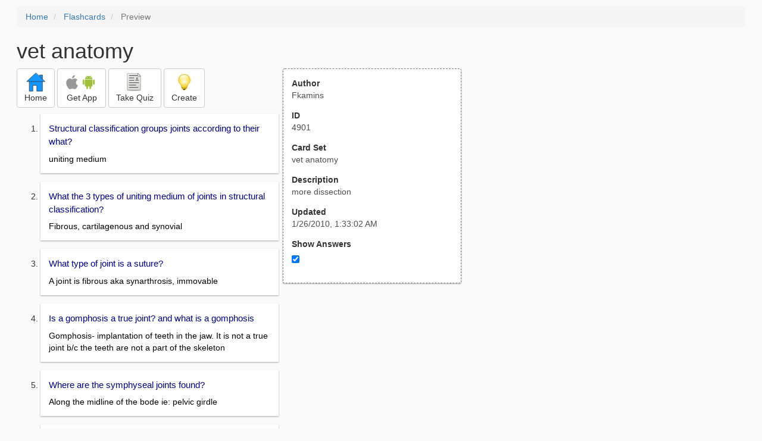

--- FILE ---
content_type: text/html; charset=utf-8
request_url: https://freezingblue.com/flashcards/4901/preview/vet-anatomy
body_size: 12438
content:
<!DOCTYPE html>
<html>
<head prefix="og: http://ogp.me/ns# fb: http://ogp.me/ns/fb# article: http://ogp.me/ns/article#">

	<meta content="text/html; charset=utf-8" http-equiv="content-type">
	<meta name="theme-color" content="#06c4f9">
	<link rel="amphtml" href="https://freezingblue.com/flashcards/4901/preview-amp/vet-anatomy">
	<link rel="canonical" href="https://freezingblue.com/flashcards/4901/preview/vet-anatomy">

	<meta name="title" content="Flashcards -  vet anatomy">
	<meta name="description" content=" vet anatomy - more dissection">
	<meta name="keywords" content="anatomical, overview
">
	<meta name="author" content="Fkamins">

	<meta property="og:title" content="Flashcards -  vet anatomy" />
	<meta property="og:url" content="https://freezingblue.com/flashcards/4901/preview/vet-anatomy" />
	<meta property="og:image" content="https://www.freezingblue.com/flashcards/images/facebook_share_icon.png" />
	<meta property="og:description" content=" vet anatomy - more dissection" />

	<meta property="og:type" content="article" />
	<meta property="og:article:modified_time" content="2010-01-26T01:33:02Z" />
	<meta property="og:article:published_time" content="2010-01-26T01:33:02Z" />
	<!--need array of tag here-->
	<!--<meta property="og:article:tag" content="anatomical overview
" />-->

	<meta name="viewport" content="width=device-width, initial-scale=1">
	<link rel='image_src' href='/flashcards/images/facebook_share_icon.png'>

	<title>Flashcards -  vet anatomy</title>

	<script src="//ajax.googleapis.com/ajax/libs/jquery/1.9.0/jquery.min.js"></script>

	<!-- Bootstrap core CSS -->
	<link href="/flashcards/css/bootstrap.min.css" rel="stylesheet">

	<!--	put this after bootstrap for multiple choice button styling-->
	<link rel="stylesheet" type="text/css" href="/flashcards/css/cardlist.css?cache_version=1647540008">
	<link rel="stylesheet" type="text/css" href="/flashcards/css/print_preview.css?cache_version=1647540008">

	<!--nexus 6 is 412px wide-->
	<link rel="stylesheet" media="screen and (max-width: 650px)" href="/flashcards/css/printpreview_mobile.css?cache_version=1647540008"/>

	
		<link rel="stylesheet" href="/flashcards/css/printpreview_from_google.css"/>
	


	<script>
		$(function () {
			showAnswers();
			convertUTCDatesToLocal();
		});

		function showAnswers() {
			if ($("#showAnswersCheckbox").prop('checked')) {
				$(".answer").css("display", "block");
				$(".multipleChoiceAnswer").addClass("multipleChoiceAnswerDisplayed");
			} else {
				$(".answer").css("display", "none");
				$(".multipleChoiceAnswer").removeClass("multipleChoiceAnswerDisplayed");
			}
		}

		function convertUTCDatesToLocal() {
			$(".utc_date").each(function (index, object) {
				$(object).text(new Date($(object).text().trim()).toLocaleString());
			})
		}
	</script>


</head>
<body>





<div style='clear: left;'>
	
	<P></P>
	<ol class="breadcrumb">
		<li>
			<a href="/">Home</a>
		</li>
		<li>
			<a href="/flashcards/">Flashcards</a>
		</li>
		<li class="active">
			Preview
		</li>
	</ol>
	<P></P>
	
<h1> vet anatomy</h1>
<table>
	<TR>
		<TD style="vertical-align: top;">
			

				<div class="" style="text-align: left;">
					<div class="pbuttoncontainer">
						<a class="btn btn-default" title="Go to home page" href="/flashcards/?ref=pp">
							<img alt="More Information" src="/flashcards/images/quiz/home_button.svg">
							<BR>
							<span class="pbuttontext">Home</span>
						</a>
					</div>
					<div class="pbuttoncontainer">
						<a class="btn btn-default" title="Download the mobile app" href="/flashcards/?page=wizard&quiz&cardsetID=4901&ref=pp">
							<img style="height: 24px;" alt="Apple Logo" src="/images/logos/apple_logo_32/apple_logo_32.png" srcset="/images/logos/apple_logo_32/apple_logo_32_2x.png 2x, /images/logos/apple_logo_32/apple_logo_32_3x.png 3x, /images/logos/apple_logo_32/apple_logo_32_4x.png 4x">
							<img style="height: 24px;" alt="Android Logo" src="/images/logos/android_logo_32/android_logo_32.png" srcset="/images/logos/android_logo_32/android_logo_32_2x.png 2x, /images/logos/android_logo_32/android_logo_32_3x.png 3x, /images/logos/android_logo_32/android_logo_32_4x.png 4x">

<!--							image to match height of other images. inline div does not work (but does work in amp)-->
							<img style="height: 32px;"></img>
							<BR>
							<span class="pbuttontext">Get App</span>
						</a>
					</div>
<!--					<div class="pbuttoncontainer">-->
<!--						<button class="btn btn-default" onclick="window.location.href='/flashcards/?page=wizard&amp;quiz&amp;cardsetID=4901&amp;ref=pp'">-->
<!--							<img alt="Apple Logo" src="/images/logos/apple_logo_32/apple_logo_32.png" srcset="/images/logos/apple_logo_32/apple_logo_32_2x.png 2x, /images/logos/apple_logo_32/apple_logo_32_3x.png 3x, /images/logos/apple_logo_32/apple_logo_32_4x.png 4x">-->
<!--							<BR>-->
<!--							<span class="pbuttontext">iOS</span>-->
<!--						</button>-->
<!--					</div>-->
<!--					<div class="pbuttoncontainer">-->
<!--						<button class="btn btn-default" onclick="window.location.href='/flashcards/?page=wizard&amp;quiz&amp;cardsetID=4901&amp;ref=pp'">-->
<!--							<img alt="Android Logo" src="/images/logos/android_logo_32/android_logo_32.png" srcset="/images/logos/android_logo_32/android_logo_32_2x.png 2x, /images/logos/android_logo_32/android_logo_32_3x.png 3x, /images/logos/android_logo_32/android_logo_32_4x.png 4x">-->
<!--							<BR>-->
<!--							<span class="pbuttontext">Android</span>-->
<!--						</button>-->
<!--					</div>-->
					<!--<div class="pbuttoncontainer">-->
						<!--<button class="pbutton" onclick="window.location.href='/accounts/index.php?page=login&amp;ref=pp'">-->
							<!--<img alt="Members" src="/flashcards/images/logos/user_add_32/user_add_32.png" srcset="/flashcards/images/logos/user_add_32/user_add_32_2x.png 2x, /flashcards/images/logos/user_add_32/user_add_32_3x.png 3x, /flashcards/images/logos/user_add_32/user_add_32_4x.png 4x">-->
							<!--<BR>-->
							<!--<span class="pbuttontext">Members</span>-->
						<!--</button>-->
					<!--</div>-->
					<div class="pbuttoncontainer">
						<!--						<button class="btn btn-default" onclick="window.location.href='/flashcards/?page=wizard&amp;quiz&amp;cardsetID=4901&amp;ref=pp'">-->
						<!--							<img alt="Quiz" src="/flashcards/images/logos/quiz_icon_32/quiz_icon_32.png" srcset="/flashcards/images/logos/quiz_icon_32/quiz_icon_32_2x.png 2x, /flashcards/images/logos/quiz_icon_32/quiz_icon_32_3x.png 3x, /flashcards/images/logos/quiz_icon_32/quiz_icon_32_4x.png 4x">-->
						<!--							<BR>-->
						<!--							<span class="pbuttontext">Quiz</span>-->
						<!--						</button>-->
						<button class="btn btn-default" title="Take the quiz" onclick="flashcards.quiz.Quiz.loadAndShow(4901, null);">
							<img alt="Quiz" src="/flashcards/images/logos/quiz_icon_32/quiz_icon_32.png" srcset="/flashcards/images/logos/quiz_icon_32/quiz_icon_32_2x.png 2x, /flashcards/images/logos/quiz_icon_32/quiz_icon_32_3x.png 3x, /flashcards/images/logos/quiz_icon_32/quiz_icon_32_4x.png 4x">
							<BR>
							<span class="pbuttontext">Take Quiz</span>
						</button>
					</div>
					<div class="pbuttoncontainer">
						<a class="btn btn-default" title="Create your own card sets" href="/flashcards/?page=wizard&create">
							<img alt="Create" style="height: 32px;" src="/flashcards/images/dashboard/create_58/create_58.png" srcset="/flashcards/images/dashboard/create_58/create_58_2x.png 2x, /flashcards/images/dashboard/create_58/create_58_3x.png 3x, /flashcards/images/dashboard/create_58/create_58_4x.png 4x">
							<BR>
							<span class="pbuttontext">Create</span>
						</a>
					</div>

				</div>
					<P></P>
			

			<ol class='cardlist'>
<li>
<div class='card'>
<div class='question'>
Structural classification groups joints according to their what?<span style="white-space:pre;"></span>
</div>
<div class='answer'>
uniting medium
</div>
</div>
</li>
<li>
<div class='card'>
<div class='question'>
What the 3 types of uniting medium of joints in structural classification?
</div>
<div class='answer'>
Fibrous, cartilagenous and synovial
</div>
</div>
</li>
<li>
<div class='card'>
<div class='question'>
What type of joint is a suture?
</div>
<div class='answer'>
A joint is fibrous aka synarthrosis, immovable
</div>
</div>
</li>
<li>
<div class='card'>
<div class='question'>
Is a gomphosis a true joint? and what is a gomphosis
</div>
<div class='answer'>
Gomphosis- implantation of teeth in the jaw. It is not a true joint b/c the teeth are not a part of the skeleton
</div>
</div>
</li>
<li>
<div class='card'>
<div class='question'>
Where are the symphyseal joints found?
</div>
<div class='answer'>
Along the midline of the bode ie: pelvic girdle
</div>
</div>
</li>
<li>
<div class='card'>
<div class='question'>
What type of joint occurs b/w the bodies of most vertebrae?
</div>
<div class='answer'>
intervertebral discs
</div>
</div>
</li>
<li>
<div class='card'>
<div class='question'>
Define the following:<BR>
Ginglymus or hinge joint<BR>
plane joint<BR>
ball and socket/spheroidal joint<BR>
pivot joint<BR>
condylar joint
</div>
<div class='answer'>
<UL><LI><B>Ginglymus aka hinge joint- only for flexion/extension ie</B>: elbow<LI><B>plane joint- gliding or sliding ie</B>: carpal bones<LI><B>ball and socket- allows universal movement ie</B>: shoulder/hip<LI><B>pivot- rotation around a long. axis ie</B>: atlantoaxial joint<LI><B>condylar- flexion/extension/rotation ie</B>: stifle</UL>
</div>
</div>
</li>
<li>
<div class='card'>
<div class='question'>
Most joints of the thoracic and pelvic limb have what type of ligaments? Which joints don't?
</div>
<div class='answer'>
<UL><LI>Collateral ligaments<LI>shoulder and hip</UL>
</div>
</div>
</li>
<li>
<div class='card'>
<div class='question'>
what 5 things characterize a synovial joint?
</div>
<div class='answer'>
mobility, articular cartilage, joint capsule w/ fibrous/synovial membrane, synovial fluid, joint space
</div>
</div>
</li>
<li>
<div class='card'>
<div class='question'>
What covers the articular ends of bones?
</div>
<div class='answer'>
articular cartilage aka hyaline cartilage
</div>
</div>
</li>
<li>
<div class='card'>
<div class='question'>
What is the nerve and vascular supply in articular cartilage?
</div>
<div class='answer'>
none; cartilage is not vascularized
</div>
</div>
</li>
<li>
<div class='card'>
<div class='question'>
How does articular cartilage receive nutrition and remove waste?
</div>
<div class='answer'>
Synovial fluid (hence, trace amounts remain in the joint space)
</div>
</div>
</li>
<li>
<div class='card'>
<div class='question'>
Where are bursae located?
</div>
<div class='answer'>
<UL><LI>bone/skin<LI>tendon/bone<LI>bone/muscle<LI>bone/ligament</UL>
</div>
</div>
</li>
<li>
<div class='card'>
<div class='question'>
What is the function of a bursa
</div>
<div class='answer'>
protection; to lessen friction on articular surface of bone
</div>
</div>
</li>
<li>
<div class='card'>
<div class='question'>
What structure is like a bursa and completely wraps around a tendon?
</div>
<div class='answer'>
Synovial sheath
</div>
</div>
</li>
<li>
<div class='card'>
<div class='question'>
Where are synovial sheaths commonly found?
</div>
<div class='answer'>
Carpus, tarsus, digits
</div>
</div>
</li>
<li>
<div class='card'>
<div class='question'>
What is the function or a synovial sheath
</div>
<div class='answer'>
to reduce friction on tendon as it crosses over joints
</div>
</div>
</li>
<li>
<div class='card'>
<div class='question'>
What is the configuration of a shoulder joint?
</div>
<div class='answer'>
ball-and -socket joint
</div>
</div>
</li>
<li>
<div class='card'>
<div class='question'>
List the joints of the manus and the bones they are between
</div>
<div class='answer'>
<UL><LI><B>carpus</B>: <LI><B>- antebrachiocarpal</B>: bw radius, ulna and carpal bones<LI><B>-middle carpal</B>: bw proximal and distal carpal rows<LI><B>-carpometacarpal joint</B>: bw distal carpal and metacarpal bones<LI><B>- Metacarpophalangeal joint (MP)</B>: bw metacarpal and proximal phalanx <LI><B>-proximal interdigital (PIP)</B>: bw proximal and middle phalanges <LI><B>- Distal interdigital (DIP)</B>: bw middle and distal phalanges</UL>
</div>
</div>
</li>
<li>
<div class='card'>
<div class='question'>
With what do the proximal and distal ends of the ribs articulate?
</div>
<div class='answer'>
<UL><LI><B>proximal</B>: thoracic vertebrae<LI><B>distal</B>: sternum</UL>
</div>
</div>
</li>
<li>
<div class='card'>
<div class='question'>
Name the fibrocartilages bw the bodies of adjacent vertebrae
</div>
<div class='answer'>
intervertebral discs
</div>
</div>
</li>
<li>
<div class='card'>
<div class='question'>
What elastic connective tissue structure attaches the 1st thoracic spine to the spine of the axis (C2) in the dog? In the cat?
</div>
<div class='answer'>
Nuchal ligament; cats don't have any.
</div>
</div>
</li>
<li>
<div class='card'>
<div class='question'>
What elastic tissue fills the dorsal space (interarcuate space) bw the arches of adjacent vertebrae?
</div>
<div class='answer'>
Ligamentum flavum, interacuate, or yellow ligament
</div>
</div>
</li>
<li>
<div class='card'>
<div class='question'>
What connects the heads of a pair of opp ribs, crossing the dorsal part of the intervertebral discs?<span style="white-space:pre;"></span>
</div>
<div class='answer'>
Intercapital ligament
</div>
</div>
</li>
<li>
<div class='card'>
<div class='question'>
What is the relatively immovable joint (synarthrosis) between the sacrum and the ilium?
</div>
<div class='answer'>
Sacroiliac joint
</div>
</div>
</li>
<li>
<div class='card'>
<div class='question'>
Name the ball-and-socket joint of the pelvic limb
</div>
<div class='answer'>
Hip joint aka coxal joint
</div>
</div>
</li>
<li>
<div class='card'>
<div class='question'>
What are the fibrocartilaginous discs bw the condyles of the femur and tibia?<span style="white-space:pre;"></span>
</div>
<div class='answer'>
Medial and lateral menisci
</div>
</div>
</li>
<li>
<div class='card'>
<div class='question'>
How are the cruciate ligaments that attach the femur and tibia named?
</div>
<div class='answer'>
for their attachment to the tibia
</div>
</div>
</li>
<li>
<div class='card'>
<div class='question'>
List the 4 main joints of the hock/tarsus
</div>
<div class='answer'>
<UL><LI>tibiotarsal/tarsocrural/talocrural<LI>proximal intertarsal joint (PIT)<LI>distal intertarsal joint (DIT)<LI>tarsometatarsal joint (TMt)</UL>
</div>
</div>
</li>
<li>
<div class='card'>
<div class='question'>
List the diff types of muscles and whether or not they're voluntary<span style="white-space:pre;"></span><BR>
<span style="white-space:pre;"></span>
</div>
<div class='answer'>
skeletal m is voluntary while smooth/cardiac are not
</div>
</div>
</li>
<li>
<div class='card'>
<div class='question'>
What are the 2 attachments of skeletal muscle?
</div>
<div class='answer'>
<UL><LI><B>origin</B>: moves the least of the 2<LI><B>insertion</B>: moves more usually out twds limb, more distal</UL>
</div>
</div>
</li>
<li>
<div class='card'>
<div class='question'>
What are the flat attachments of flat muscles (ie:abd m)<span style="white-space:pre;"></span>
</div>
<div class='answer'>
aponeuroses
</div>
</div>
</li>
<li>
<div class='card'>
<div class='question'>
What is the diff b/w tendons and ligaments?
</div>
<div class='answer'>
Tendons attach muscle to bone while ligaments attach 2 bones
</div>
</div>
</li>
<li>
<div class='card'>
<div class='question'>
What do muscle actions depend on?
</div>
<div class='answer'>
How they cross a joint, # of joints crossed and shape of joint
</div>
</div>
</li>
<li>
<div class='card'>
<div class='question'>
Define extrinsic and intrinsic muscles and give example
</div>
<div class='answer'>
<UL><LI><B>extrinsic m</B>: muscle that has 1 end attached to body<LI><B>intrinsic m</B>: both attachments in structure ie: eye, larynx, thoracic limb)</UL>
</div>
</div>
</li>
<li>
<div class='card'>
<div class='question'>
What nerve innervates the supraspinatus and infraspinatus?
</div>
<div class='answer'>
Subscapular nerve. Damage to this causes lameness= Sweeney in horses
</div>
</div>
</li>
<li>
<div class='card'>
<div class='question'>
What nerve innervates almost all extensors of the thoracic limb?<span style="white-space:pre;"></span>
</div>
<div class='answer'>
Radial nerve
</div>
</div>
</li>
<li>
<div class='card'>
<div class='question'>
What are the 2 groups of forearm muscles?
</div>
<div class='answer'>
Extensors (craniolateral) and flexors (caudal) of the digits and carpus
</div>
</div>
</li>
<li>
<div class='card'>
<div class='question'>
What is the rectus sheath?<span style="white-space:pre;"></span>
</div>
<div class='answer'>
Aponeuroses of abd m around the rectus abdominus m
</div>
</div>
</li>
<li>
<div class='card'>
<div class='question'>
What muscles cover the trachea ventrally?
</div>
<div class='answer'>
Strap muscles (sternohyoid/sternothyroid)
</div>
</div>
</li>
<li>
<div class='card'>
<div class='question'>
What muscles are above and below the transverse processes of the vertebrae?
</div>
<div class='answer'>
Epaxial are above and hypaxial (longus colli) are below
</div>
</div>
</li>
<li>
<div class='card'>
<div class='question'>
What are the extensors of the stifle and what innervates them?
</div>
<div class='answer'>
cranial thigh (quads) m., innervated by femoral n
</div>
</div>
</li>
<li>
<div class='card'>
<div class='question'>
What is the action and innervation of medial thigh muscles?
</div>
<div class='answer'>
medial thigh muscles for adduction, innervated by obdurator n
</div>
</div>
</li>
<li>
<div class='card'>
<div class='question'>
What is the innervation of the extensor muscles of the crus?
</div>
<div class='answer'>
craniolateral extensors innervated by common fibular nerve.
</div>
</div>
</li>
<li>
<div class='card'>
<div class='question'>
What are the action of the crural muscles?
</div>
<div class='answer'>
<UL><LI><B>craniolateral</B>: extensors of the digits and flexor of the tarsus <LI><B>caudal</B>: flexors of the digits and extensors of the tarsus</UL>
</div>
</div>
</li>
<li>
<div class='card'>
<div class='question'>
What nerve innervates the thin muscles of facial expression?
</div>
<div class='answer'>
CrN 7, facial n
</div>
</div>
</li>
<li>
<div class='card'>
<div class='question'>
What is the muscle of facial expression that encircles the eye and what innervates it?
</div>
<div class='answer'>
orbicularis oculi m, innervated by facial n.
</div>
</div>
</li>
<li>
<div class='card'>
<div class='question'>
What nerve is sensory to the 3 areas of the face and motor to the muscles of mastication?
</div>
<div class='answer'>
Trigeminal n (CrN5) with mandibular division for muscles of mastication
</div>
</div>
</li>
<li>
<div class='card'>
<div class='question'>
What is the motor innervation to the muscles of the tongue?
</div>
<div class='answer'>
hypoglossal n (CrN 12)
</div>
</div>
</li>
<li>
<div class='card'>
<div class='question'>
What is the function of the cutaneous muscles?
</div>
<div class='answer'>
to twich the skin
</div>
</div>
</li>
<li>
<div class='card'>
<div class='question'>
what forms the spinal plexuses that are clinically significant?
</div>
<div class='answer'>
interlacing ventral branches of spinal nerves
</div>
</div>
</li>
<li>
<div class='card'>
<div class='question'>
What important nerve arises from the cervical and brachial plexuses that supplies the diaphragm?
</div>
<div class='answer'>
phrenic nerve
</div>
</div>
</li>
<li>
<div class='card'>
<div class='question'>
What plexus supplies some of the extrinsic and all of the intrinsic muscles of the thoracic limb?
</div>
<div class='answer'>
bracheal plexus
</div>
</div>
</li>
<li>
<div class='card'>
<div class='question'>
What plexus supplies the abd wall, pelvic limb, external genitalia, rump and perinium?
</div>
<div class='answer'>
lumbosacral plexus
</div>
</div>
</li>
<li>
<div class='card'>
<div class='question'>
What is a dermatome?
</div>
<div class='answer'>
area that is innervated by a single nerve
</div>
</div>
</li>
<li>
<div class='card'>
<div class='question'>
What 2 muscles does the suprascapular n innervate?
</div>
<div class='answer'>
supraspinatus and infraspinatus
</div>
</div>
</li>
<li>
<div class='card'>
<div class='question'>
What does the radial nerve first reach the skin?
</div>
<div class='answer'>
Lateral arm, under border of lateral triceps
</div>
</div>
</li>
<li>
<div class='card'>
<div class='question'>
What innervates the cutaneous trunci muscle?
</div>
<div class='answer'>
Lateral thoracic nerve
</div>
</div>
</li>
<li>
<div class='card'>
<div class='question'>
What nerve innervates the flexor of the elbox and thus necessary for weight bearing?
</div>
<div class='answer'>
radial nerve
</div>
</div>
</li>
<li>
<div class='card'>
<div class='question'>
What nerve supplies the extensors of the carpus and digits?
</div>
<div class='answer'>
radial nerve
</div>
</div>
</li>
<li>
<div class='card'>
<div class='question'>
What is the cutaneous innervation of the paw of the ulnar nerve?
</div>
<div class='answer'>
Abaxial digit 5
</div>
</div>
</li>
<li>
<div class='card'>
<div class='question'>
What is the branch of the vagus that returns to the neck?
</div>
<div class='answer'>
recurrent laryngeal nerve... damage leads to roaring
</div>
</div>
</li>
<li>
<div class='card'>
<div class='question'>
What does the recurrent laryngeal nerve innervate?
</div>
<div class='answer'>
Laryngeal skeletal muscles. Cricoartyenoideus dorsalis m. clinically significant in horses
</div>
</div>
</li>
<li>
<div class='card'>
<div class='question'>
What nerves supply the intercostal muscles and a lot of the thoracic wall?
</div>
<div class='answer'>
intercostal n
</div>
</div>
</li>
<li>
<div class='card'>
<div class='question'>
What do the ventral and dorsal branches of the spinal T13, L1-L3 supply?
</div>
<div class='answer'>
Ventral: motor to abd muscles and skin of ventral abd<BR>
<BR>
Dorsal: motor and sensory to areas above transverse process of vertebrae also sensory to the skin on top of dorsal flank
</div>
</div>
</li>
<li>
<div class='card'>
<div class='question'>
What nerve supplies motor innervation to the adductors of the thigh?
</div>
<div class='answer'>
Obdurator n
</div>
</div>
</li>
<li>
<div class='card'>
<div class='question'>
What nerve innervates the extensors of the pelvic limb? Cutaneous innervation of this nerve?
</div>
<div class='answer'>
Common fibular n (peroneal)
</div>
</div>
</li>
<li>
<div class='card'>
<div class='question'>
What is the cutaneous branch of the femoral n?
</div>
<div class='answer'>
Saphenous n to medial limb
</div>
</div>
</li>
<li>
<div class='card'>
<div class='question'>
What nerve is required to bear weight on the pelvic limb?
</div>
<div class='answer'>
Femoral nerve (L4-6) extends stifle
</div>
</div>
</li>
<li>
<div class='card'>
<div class='question'>
What nerve supplies the anus and the external anal sphincter?
</div>
<div class='answer'>
caudal rectal n
</div>
</div>
</li>
<li>
<div class='card'>
<div class='question'>
What is the central H-shaped mass of a spinal cord cross-section?
</div>
<div class='answer'>
Gray matter (from neuronal bodies)
</div>
</div>
</li>
<li>
<div class='card'>
<div class='question'>
What are the 5 functional divisions of the spinal cord?
</div>
<div class='answer'>
Cervical (c1-C5), brachial (C6-T2), thoracolumbar (t3-L3), pelvic limb (L4-S1), Sacral/caudal (S2-can)
</div>
</div>
</li>
<li>
<div class='card'>
<div class='question'>
what are the ascending and descending tracts of the spinal cord and what do they carry?
</div>
<div class='answer'>
<UL><LI>ascending = afferent, sensory <LI>descending = efferent, motor</UL>
</div>
</div>
</li>
<li>
<div class='card'>
<div class='question'>
Where does the spinal cord end in a dog? Cat?
</div>
<div class='answer'>
<UL><LI><B>Dog</B>: above body of vertebrae (L6)<LI><B>Cat</B>: above sacrum</UL>
</div>
</div>
</li>
<li>
<div class='card'>
<div class='question'>
What are the meninges?
</div>
<div class='answer'>
3 connective tissue coverings that encircle the spinal cord and brain
</div>
</div>
</li>
<li>
<div class='card'>
<div class='question'>
List the spaces assoc with meninges <span style="white-space:pre;"></span>
</div>
<div class='answer'>
epidural space bw vertebrae and dura mater<BR>
<BR>
subarachnoid space bw pia and the arachnoid, contains CSF
</div>
</div>
</li>
<li>
<div class='card'>
<div class='question'>
List and describe the meninges
</div>
<div class='answer'>
<UL><LI><B>dura mater</B>: outer tough meninx<LI><B>arachnoid</B>: middle meninx pushes against dura mater<LI><B>pia mater</B>: innermost meninx, closely investing the spinal cord and brain</UL>
</div>
</div>
</li>
<li>
<div class='card'>
<div class='question'>
describe the 2 expansions of the subarachnoid space used clinically
</div>
<div class='answer'>
Cisterna magna: located bw caudal surface of cerebellum and the dorsal surface of medulla, just inside foramen magnum<BR>
<BR>
Lumbar cistern: surrounding lumbar enlargement of spinal cord
</div>
</div>
</li>
<li>
<div class='card'>
<div class='question'>
Where are the UMN located?
</div>
<div class='answer'>
UMN are located in the CNS, descending to synapse on LMN
</div>
</div>
</li>
<li>
<div class='card'>
<div class='question'>
Where are the LMN located?
</div>
<div class='answer'>
Extending away from CNS in to muscles or glands
</div>
</div>
</li>
<li>
<div class='card'>
<div class='question'>
Are spinal nerves lower or upper motor neurons?
</div>
<div class='answer'>
LMN
</div>
</div>
</li>
<li>
<div class='card'>
<div class='question'>
What does the efferent neuron (LMN) of a reflex arc connect?
</div>
<div class='answer'>
connects spinal cord with muscles/glands
</div>
</div>
</li>
<li>
<div class='card'>
<div class='question'>
The LMN can be ___ active
</div>
<div class='answer'>
spontaneously!
</div>
</div>
</li>
<li>
<div class='card'>
<div class='question'>
What is the function of most UMN?
</div>
<div class='answer'>
UMN inhibits spontaneity/reflexes of the LMN  until sp action is desired
</div>
</div>
</li>
<li>
<div class='card'>
<div class='question'>
What is the function of proprioceptive fibers?
</div>
<div class='answer'>
They sense the position of body parts to each other and to environment
</div>
</div>
</li>
<li>
<div class='card'>
<div class='question'>
Over what structures to proprioceptive fibers travel?
</div>
<div class='answer'>
peripheral n, spinal cord, brain stem, to cerebellum and cerebrum
</div>
</div>
</li>
<li>
<div class='card'>
<div class='question'>
What structures carry superficial and deep pain sensory fibers?
</div>
<div class='answer'>
peripheral nerve, spinal cord, brain stem and cerebrum
</div>
</div>
</li>
<li>
<div class='card'>
<div class='question'>
How is the brain divided functionally?
</div>
<div class='answer'>
Cerebrum/diencephalon, brainstem, vestibular system and cerebellum
</div>
</div>
</li>
<li>
<div class='card'>
<div class='question'>
What makes up the forebrain and what is its function?
</div>
<div class='answer'>
Cerebrum and diencephelon; controls ANS and endocrine
</div>
</div>
</li>
<li>
<div class='card'>
<div class='question'>
What is responsible for arousal and consciousness? Where is it located?
</div>
<div class='answer'>
Reticular activation system (RAS) in brainstem
</div>
</div>
</li>
<li>
<div class='card'>
<div class='question'>
List 3 clinically sig parts of the brainstem
</div>
<div class='answer'>
RAS, cranial n and vital centers
</div>
</div>
</li>
<li>
<div class='card'>
<div class='question'>
What is the function of the cerebellum?
</div>
<div class='answer'>
Coordinate movements, maintain equilibrium and maintain posture
</div>
</div>
</li>
<li>
<div class='card'>
<div class='question'>
Name the 3 vital reflex centers in the brainstem
</div>
<div class='answer'>
cardiac, vasomotor and respiratory
</div>
</div>
</li>
<li>
<div class='card'>
<div class='question'>
What is the function of the vestibular system?
</div>
<div class='answer'>
Controls posture and balance
</div>
</div>
</li>
<li>
<div class='card'>
<div class='question'>
For lesion localization, how can the vestibular system be divided?
</div>
<div class='answer'>
<UL><LI>peripheral vestib (inner ear)<LI>central vestib (brainstem)<LI>centers of cerebellum</UL>
</div>
</div>
</li>
<li>
<div class='card'>
<div class='question'>
What does contralateral and ipsilateral mean?
</div>
<div class='answer'>
contralateral means opp side, ipsi= same
</div>
</div>
</li>
<li>
<div class='card'>
<div class='question'>
name the cranial nerves
</div>
<div class='answer'>
Olfactory, Optic, oculomotor, trochlear, trigeminal, abducens, facial, vestibulocochlear, glossopharyngeal, vagus, accessory and hypoglossal
</div>
</div>
</li>
<li>
<div class='card'>
<div class='question'>
What cranial nerve is entirely sensory, dealing with vision?
</div>
<div class='answer'>
Optic nerve
</div>
</div>
</li>
<li>
<div class='card'>
<div class='question'>
What cranial nerves move the eye?
</div>
<div class='answer'>
Oculomotor, trocheal and abducens
</div>
</div>
</li>
<li>
<div class='card'>
<div class='question'>
What is the function of the parasympathetic fibers of the oculomotor nerve?
</div>
<div class='answer'>
motor involunary/smooth m of eye....near focus lens and constrict pupil
</div>
</div>
</li>
<li>
<div class='card'>
<div class='question'>
What does the trigeminal nerve (CrN 5) innervate?
</div>
<div class='answer'>
sensory to most head and mastication
</div>
</div>
</li>
<li>
<div class='card'>
<div class='question'>
What does the facial nerve innervate
</div>
<div class='answer'>
facial expression muscles , including orbicularis oculi, lacrimal gland and taste
</div>
</div>
</li>
<li>
<div class='card'>
<div class='question'>
What does the auriculopalpebral nerve innervate
</div>
<div class='answer'>
eyelids
</div>
</div>
</li>
<li>
<div class='card'>
<div class='question'>
What are the most important functions of the facial nerve clinically?
</div>
<div class='answer'>
motor to orbicularis oculi and lacrimal gland (to prevent dry eye)
</div>
</div>
</li>
<li>
<div class='card'>
<div class='question'>
Where are the bucca branches of the facial n?
</div>
<div class='answer'>
cross masseter m laterally/superficially
</div>
</div>
</li>
<li>
<div class='card'>
<div class='question'>
What is the trigeminal/facial reflex arc?
</div>
<div class='answer'>
trigeminal is sensory component while facial is motor component
</div>
</div>
</li>
<li>
<div class='card'>
<div class='question'>
What is the 8th cranial nerve and what does it deal witih?
</div>
<div class='answer'>
Vestibulocochlear nerve; hearing and balance/motion
</div>
</div>
</li>
<li>
<div class='card'>
<div class='question'>
What cranial nerve carries autonomic nerve fibers bw the brain and the viscera of the thorax and abdomen?
</div>
<div class='answer'>
Vagus
</div>
</div>
</li>
<li>
<div class='card'>
<div class='question'>
What motor nerves supply the pharynx with aid in swallowing?
</div>
<div class='answer'>
Vagus and glosspharyngeal nerves
</div>
</div>
</li>
<li>
<div class='card'>
<div class='question'>
What clinically imp nerves pass through the middle ear?
</div>
<div class='answer'>
facial nerve and sympathetic fibers
</div>
</div>
</li>
<li>
<div class='card'>
<div class='question'>
What type of nerve is hypoglossal (CrN12) and what does it innervate?
</div>
<div class='answer'>
Motor nerve; innervates tongue
</div>
</div>
</li>
<li>
<div class='card'>
<div class='question'>
Parasympathetic fibers are carried over what 4 cranial nerves
</div>
<div class='answer'>
3.7.9.10 (oculomotor, facial, glossopharyngeal, vagus)
</div>
</div>
</li>
<li>
<div class='card'>
<div class='question'>
How does the ANS work?
</div>
<div class='answer'>
It works to control homeostasis with internal environment without conscious effort
</div>
</div>
</li>
<li>
<div class='card'>
<div class='question'>
What structure does ANS regulate?
</div>
<div class='answer'>
Smooth and cardiac muscles and glands
</div>
</div>
</li>
<li>
<div class='card'>
<div class='question'>
What is the function of each division of the ANS?
</div>
<div class='answer'>
<UL><LI><B>Parasympathetic</B>: energy conserving<LI><B>Sympathetic</B>: energy expending</UL>
</div>
</div>
</li>
<li>
<div class='card'>
<div class='question'>
Where do the 2 division of the ANS arise?
</div>
<div class='answer'>
thoracolumbar outflow (S) and craniosacral outflow (P)
</div>
</div>
</li>
<li>
<div class='card'>
<div class='question'>
How does the ANS differ structurally from somatic nervous system?
</div>
<div class='answer'>
2 LMN vs 1
</div>
</div>
</li>
<li>
<div class='card'>
<div class='question'>
What are the 2 LMN or the ANS?
</div>
<div class='answer'>
preganglionic and postganglionic
</div>
</div>
</li>
<li>
<div class='card'>
<div class='question'>
Where does the preganglionic fiber synapse with the post. efferent fiber in relationship to CNS?
</div>
<div class='answer'>
in ganglia distal to/outside CNS
</div>
</div>
</li>
<li>
<div class='card'>
<div class='question'>
What is the parasympathetic innervation to the thorax and most of the abd?
</div>
<div class='answer'>
Vagus nerve-cranial nerve
</div>
</div>
</li>
<li>
<div class='card'>
<div class='question'>
What separates the respiratory and digestive passages in the head?
</div>
<div class='answer'>
hard and soft palates
</div>
</div>
</li>
<li>
<div class='card'>
<div class='question'>
Name 4 types of permanent teeth and give abbrevs<span style="white-space:pre;"></span>
</div>
<div class='answer'>
Incisors (I) Canine (C) Premolars (PM) Molars (M)
</div>
</div>
</li>
<li>
<div class='card'>
<div class='question'>
What are the 3 divisions of the pharynx?
</div>
<div class='answer'>
oropharynx (below soft palate), nasopharynx (above), laryngopharynx
</div>
</div>
</li>
<li>
<div class='card'>
<div class='question'>
Name the lymphoid tissue in the lateral wall of the oropharynx
</div>
<div class='answer'>
Palatine tonsil
</div>
</div>
</li>
<li>
<div class='card'>
<div class='question'>
What is the largest meatus located b/w the ventral nasal choncae and the hard palate?
</div>
<div class='answer'>
ventral nasal meatus
</div>
</div>
</li>
<li>
<div class='card'>
<div class='question'>
What does the pull of the cricoartytenoideus dorsalis m on the muscular process of the arytenoid cartilage do?
</div>
<div class='answer'>
opens the glottic cleft by swinging vocal cords laterally
</div>
</div>
</li>
<li>
<div class='card'>
<div class='question'>
what is the narrowest part of the laryngeal cavity?
</div>
<div class='answer'>
glottic cleft
</div>
</div>
</li>
<li>
<div class='card'>
<div class='question'>
Tow which side of the trachea does the esophagus incline in the middle of the next
</div>
<div class='answer'>
left
</div>
</div>
</li>
<li>
<div class='card'>
<div class='question'>
How does the cavity of the bony thorax relate to the thoracic cavity
</div>
<div class='answer'>
Larger, dome of diaphragm, extends in to bony thorax to 6th intercostal space
</div>
</div>
</li>
<li>
<div class='card'>
<div class='question'>
The descending duodenum is on what side of the abdomen?
</div>
<div class='answer'>
Right
</div>
</div>
</li>
<li>
<div class='card'>
<div class='question'>
Where is the cecum located?
</div>
<div class='answer'>
Right side b/w small and rest of large intestine
</div>
</div>
</li>
<li>
<div class='card'>
<div class='question'>
List 3 diff types of peritoneum
</div>
<div class='answer'>
parietal (wall), visceral and connecting
</div>
</div>
</li>
<li>
<div class='card'>
<div class='question'>
How are the mesenteries named?
</div>
<div class='answer'>
meso + organ to which its connected
</div>
</div>
</li>
<li>
<div class='card'>
<div class='question'>
Where are the ovaries located in carnivores?
</div>
<div class='answer'>
Caudal to kidneys in the sublumbar region
</div>
</div>
</li>
<li>
<div class='card'>
<div class='question'>
What is the suspensory ligament in carnivores?
</div>
<div class='answer'>
Part of broad ligament connecting the ovary to last 1 or 2 ribs
</div>
</div>
</li>
<li>
<div class='card'>
<div class='question'>
What is the fornix of the vagina?
</div>
<div class='answer'>
Ventral recess formed by the cervix projecting in to the vagina
</div>
</div>
</li>
<li>
<div class='card'>
<div class='question'>
Describe the cat scrotum's location and appearance
</div>
<div class='answer'>
Perineal and densely covered by hair
</div>
</div>
</li>
<li>
<div class='card'>
<div class='question'>
What is the relationship of the ductus deferens to the the ureters?
</div>
<div class='answer'>
Loops dorsally over ureters (water under the bridge)
</div>
</div>
</li>
<li>
<div class='card'>
<div class='question'>
What is the inguinal canal?
</div>
<div class='answer'>
Passageway through caudal abd wall
</div>
</div>
</li>
<li>
<div class='card'>
<div class='question'>
Name the 3 main parts of vaginal tunic
</div>
<div class='answer'>
visceral parietal and connecting vaginal tunic
</div>
</div>
</li>
<li>
<div class='card'>
<div class='question'>
The vaginal cavity is continuous with the___ at the vaginal ring
</div>
<div class='answer'>
peritoneal cavity
</div>
</div>
</li>
<li>
<div class='card'>
<div class='question'>
On what side of the spermatic cord is the ductus deferens?
</div>
<div class='answer'>
Medial
</div>
</div>
</li>
<li>
<div class='card'>
<div class='question'>
Define artery and vein<span style="white-space:pre;"></span>
</div>
<div class='answer'>
Artery: vessel that carries blood away from the heard; they're generally thicker and stronger than vein to sustain the higher pressure , branch in to capillaries. <BR>
<BR>
Veins: vessel that carries blood towards the heart; thinner walled and carry greater volume than arteries. Capillaries feed in to small veins and in to larger. Valves on veins to prevent back flow of blood
</div>
</div>
</li>
<li>
<div class='card'>
<div class='question'>
What sp large veins return blood from roughly the cranial and caudal part of body directly to heart?
</div>
<div class='answer'>
Cranial and Caudal vena cavae
</div>
</div>
</li>
<li>
<div class='card'>
<div class='question'>
What are the chambers of the heart in the order they receive blood?
</div>
<div class='answer'>
Right Atrium (RA)--&gt; Right ventricle (RV)--&gt; left atrium---&gt; left ventricle
</div>
</div>
</li>
<li>
<div class='card'>
<div class='question'>
What side of the heart is part of the pulmonic circulation?
</div>
<div class='answer'>
Right
</div>
</div>
</li>
<li>
<div class='card'>
<div class='question'>
What side of the heart is part of the systemic circulation?
</div>
<div class='answer'>
Left
</div>
</div>
</li>
<li>
<div class='card'>
<div class='question'>
What is the outflow of the heart (left side) to the body?
</div>
<div class='answer'>
Aorta
</div>
</div>
</li>
<li>
<div class='card'>
<div class='question'>
What arteries travel up the neck to supply the head and face?
</div>
<div class='answer'>
Common carotid arteries
</div>
</div>
</li>
<li>
<div class='card'>
<div class='question'>
What vein returns blood from the head and neck?
</div>
<div class='answer'>
External Jugular veins
</div>
</div>
</li>
<li>
<div class='card'>
<div class='question'>
Name the 3 unpaired branches to the abd viscera of the abd aorta
</div>
<div class='answer'>
celiac, cranial and caudal mesenteric arteries
</div>
</div>
</li>
<li>
<div class='card'>
<div class='question'>
Name of the main branches of the terminal aorta<span style="white-space:pre;"></span>
</div>
<div class='answer'>
External, internal iliac and 1 median sacral a
</div>
</div>
</li>
<li>
<div class='card'>
<div class='question'>
What is the main artery to the uterus?
</div>
<div class='answer'>
Uterine artery
</div>
</div>
</li>
<li>
<div class='card'>
<div class='question'>
What vessels supply the ventral abd wall? where do they run?
</div>
<div class='answer'>
cranial and caudal epigastric; run on the ventral abdomen on either side of symphysis
</div>
</div>
</li>
<li>
<div class='card'>
<div class='question'>
What is the direct continuation of the external iliac artery out of the abd cavity to the pelvic limb for which it's the main supply?
</div>
<div class='answer'>
Femoral artery
</div>
</div>
</li>
<li>
<div class='card'>
<div class='question'>
What is the vascular supply to the ovary?
</div>
<div class='answer'>
Ovarian artery and vein in mesovarium
</div>
</div>
</li>
<li>
<div class='card'>
<div class='question'>
What is the large vein draining the intestine to the sinusoids of the liver?
</div>
<div class='answer'>
hepatic portal vein
</div>
</div>
</li>
<li>
<div class='card'>
<div class='question'>
Where do the ovarian and testicular veins drain?
</div>
<div class='answer'>
the right one drains in to the caudal vena cava while the left in to the left renal v.
</div>
</div>
</li>
<li>
<div class='card'>
<div class='question'>
What vessel crosses the ventral surface of the adrenal gland and are thus a surgical landmark for locating these structures?
</div>
<div class='answer'>
Phrenicoabdominal vv
</div>
</div>
</li>
<li>
<div class='card'>
<div class='question'>
Were is the cephalic vein located?
</div>
<div class='answer'>
thoracic limbs
</div>
</div>
</li>
<li>
<div class='card'>
<div class='question'>
What is the vein on the ventral surface of the tail that is the direct continuation of the median sacral vein?
</div>
<div class='answer'>
Median caudal vein
</div>
</div>
</li>
<li>
<div class='card'>
<div class='question'>
What are the 2 superficial veins of the pelvic limb?
</div>
<div class='answer'>
lateral and medial saphenus veins
</div>
</div>
</li>
<li>
<div class='card'>
<div class='question'>
What vein is on either side of the ventral surface of the tongue?
</div>
<div class='answer'>
Lingual vein... sublingual is on the floor of the mouth
</div>
</div>
</li>
<li>
<div class='card'>
<div class='question'>
Describe the thoracic duct
</div>
<div class='answer'>
major lymphatic vessel returning most of lymph from body back in to gen circulation at the venous angle
</div>
</div>
</li>
<li>
<div class='card'>
<div class='question'>
List the superficial lymph nodes of the body and their locations
</div>
<div class='answer'>
Parotid, mandibular, superficial cervical lymph nodes, popliteal , superficial inguinal.
</div>
</div>
</li>
<li>
<div class='card'>
<div class='question'>
What lymph node is located near the end of the aorta above the descending colon?
</div>
<div class='answer'>
Medial iliac lymph nodes
</div>
</div>
</li>
<li>
<div class='card'>
<div class='question'>
The skin consists of what 2 layers?
</div>
<div class='answer'>
epidermis and dermis
</div>
</div>
</li>
<li>
<div class='card'>
<div class='question'>
2 layers of the skin lie on the _?___
</div>
<div class='answer'>
subcutaneous layer, superficial fascia, subcutis, hypodermis
</div>
</div>
</li>
<li>
<div class='card'>
<div class='question'>
Where is the skin thin and where is it thick?
</div>
<div class='answer'>
skin is thin on the belly and thick on the neck
</div>
</div>
</li>
<li>
<div class='card'>
<div class='question'>
What is another name for eyelids?
</div>
<div class='answer'>
palpebrae
</div>
</div>
</li>
<li>
<div class='card'>
<div class='question'>
What is the function of the pupil?
</div>
<div class='answer'>
Control incoming light
</div>
</div>
</li>
<li>
<div class='card'>
<div class='question'>
What is the flap of skin inside the medial part of the eyelids?
</div>
<div class='answer'>
nictictating membrane aka 3rd eyelid
</div>
</div>
</li>
<li>
<div class='card'>
<div class='question'>
What is the pocket of skin in the caudal edge of the ear? <span style="white-space:pre;"></span>
</div>
<div class='answer'>
Cutaneous pouch
</div>
</div>
</li>
<li>
<div class='card'>
<div class='question'>
What do the costal cartilages of the ribs caudal to the sternum form?<span style="white-space:pre;"></span>
</div>
<div class='answer'>
costal arch
</div>
</div>
</li>
<li>
<div class='card'>
<div class='question'>
What is the lateral area b/w the back legs on the stomach?
</div>
<div class='answer'>
Inguinal region
</div>
</div>
</li>
<li>
<div class='card'>
<div class='question'>
What is the most dorsal portion of the flank?
</div>
<div class='answer'>
paralumbar fossa
</div>
</div>
</li>
<li>
<div class='card'>
<div class='question'>
What are the boundaries of the perineum?<span style="white-space:pre;"></span>
</div>
<div class='answer'>
Base of the tail, tuber ischii, past the vulva....to the base of the scrotum. Past the scrotum in cats
</div>
</div>
</li>
<li>
<div class='card'>
<div class='question'>
Where are the openings of the anal glands (clock)
</div>
<div class='answer'>
4 &amp; 8 o'clock
</div>
</div>
</li>
<li>
<div class='card'>
<div class='question'>
What is the depression on either side of the anus?
</div>
<div class='answer'>
Ischiorectal fossa
</div>
</div>
</li>
<li>
<div class='card'>
<div class='question'>
Where would you find the tibia and fibula?
</div>
<div class='answer'>
Crus aka true leg
</div>
</div>
</li>
<li>
<div class='card'>
<div class='question'>
Where is the clitoris found?
</div>
<div class='answer'>
In the ventral commissure of the labia
</div>
</div>
</li>
<li>
<div class='card'>
<div class='question'>
What is evaluated by a radiograph?
</div>
<div class='answer'>
Density and shape
</div>
</div>
</li>
<li>
<div class='card'>
<div class='question'>
How do the 5 diff densities appear on the film?
</div>
<div class='answer'>
<UL><LI>Air= black<LI>fat= black<LI>water= shades of grey<LI>bone= white<LI>metal= white</UL>
</div>
</div>
</li>
<li>
<div class='card'>
<div class='question'>
What is required to see structures in a radiograph that touch each other?
</div>
<div class='answer'>
differences in densities
</div>
</div>
</li>
<li>
<div class='card'>
<div class='question'>
How is a fat friend when reading radiographs?
</div>
<div class='answer'>
More radiolucent aka xrays pass through body so darker shadow; contrasts soft tissues ie: parineal fat around the kidney
</div>
</div>
</li>
<li>
<div class='card'>
<div class='question'>
What is the gen rule of preparation of the animal to make for good radiograph?
</div>
<div class='answer'>
minimal movement
</div>
</div>
</li>
<li>
<div class='card'>
<div class='question'>
What does lead protect against and not protect against in radiology?
</div>
<div class='answer'>
lead protects against scatter x-rays but not the primary beam
</div>
</div>
</li>
<li>
<div class='card'>
<div class='question'>
What do people often try to seen in radiographs but can't since it's 2-D?
</div>
<div class='answer'>
Depth; it can't be seen/read
</div>
</div>
</li>
<li>
<div class='card'>
<div class='question'>
How are radiographs named?
</div>
<div class='answer'>
From where the beam enters to where it exits (ie: dorsal/ventral, ventral/dorsal)
</div>
</div>
</li>
<li>
<div class='card'>
<div class='question'>
Describe how beam enters/exits body in following views:<BR>
-right/left lateral projections of major body cavities (abd, thorax)<BR>
- cranciocaudeal (CrCa) <BR>
- anterior/posterior (AP)<BR>
- Dorsopalmar/dorsoplantar (DP) <BR>
- Palmardorsal/plantodorsal (PD)
</div>
<div class='answer'>
<UL><LI>- named for surface closest to cassette <LI>- Beam enters cranial side and exits caudal side of limb<LI>- beam enters anterior side and exits posterior surface of limb<LI><B>- DP</B>: Shot from front to back, below the proximal end of the carpus/tarsus<LI><B>- PD</B>: Shot through palmar/plantar side and out dorsal side below proximal end of carpus/tarsus</UL>
</div>
</div>
</li>
<li>
<div class='card'>
<div class='question'>
What should always be check to see if R &amp; L markers are correct? Give example
</div>
<div class='answer'>
anatomical landmarks ie: apex of the heart goes left
</div>
</div>
</li>
<li>
<div class='card'>
<div class='question'>
Where is the gas bubble in the fundus of the stomach?
</div>
<div class='answer'>
Left
</div>
</div>
</li>
<li>
<div class='card'>
<div class='question'>
Descending colon
</div>
<div class='answer'>
Left
</div>
</div>
</li>
<li>
<div class='card'>
<div class='question'>
On what side of the body is the cranial kidney? the caudal kidney?
</div>
<div class='answer'>
cranial kidney is right, caudal is left
</div>
</div>
</li>
<li>
<div class='card'>
<div class='question'>
Anticlinal vertebra is where on the body?
</div>
<div class='answer'>
11th thoracic vertebrae...vertically positioned as compared to caudally and cranially inclined vertebrae.
</div>
</div>
</li>
<li>
<div class='card'>
<div class='question'>
On what side of the body/limb is the head of the humerus?
</div>
<div class='answer'>
caudal
</div>
</div>
</li>
<li>
<div class='card'>
<div class='question'>
What side of the body is the:<BR>
Radius?<BR>
Olecranon? <BR>
Distal end of ulna?
</div>
<div class='answer'>
<UL><LI>Radius- cranial <LI>Olecranon- caudal<LI>Distal end of ulna- lateral and caudal</UL>
</div>
</div>
</li>
<li>
<div class='card'>
<div class='question'>
On what side of body/limb is:<BR>
- accessory carpal bone?<BR>
-dewclaw?
</div>
<div class='answer'>
<UL><LI>accessory carpal bone- lateral and palmar<LI>dewclaw- lateral and medial</UL>
</div>
</div>
</li>
<li>
<div class='card'>
<div class='question'>
On what side of the body/limb is the:<BR>
- patella? <BR>
- fibula? <BR>
- calcaneus?
</div>
<div class='answer'>
<UL><LI>patella- cranial<LI>fibula- lateral<LI>calcaneus- lateral and plantar</UL>
</div>
</div>
</li>
<li>
<div class='card'>
<div class='question'>
Since the radiograph is 2-d, how do you extrapolate the 3rd dimension?
</div>
<div class='answer'>
take at least 2 radiographs at 90 degree angles to each other
</div>
</div>
</li>
<li>
<div class='card'>
<div class='question'>
The different views _____different sides of the bones.
</div>
<div class='answer'>
silhouette
</div>
</div>
</li>
<li>
<div class='card'>
<div class='question'>
What does the lateral view silhouette?
</div>
<div class='answer'>
Lateral view silhouettes organs/bones on cranial and caudal surfaces
</div>
</div>
</li>
<li>
<div class='card'>
<div class='question'>
Is cartilage seen radiographically?
</div>
<div class='answer'>
no, only inferred...not dense enough
</div>
</div>
</li>
<li>
<div class='card'>
<div class='question'>
How is cartilage evaluated on radiograph?
</div>
<div class='answer'>
check subchondral bone
</div>
</div>
</li>
<li>
<div class='card'>
<div class='question'>
What is the space b/w bones seen in the radiograph?
</div>
<div class='answer'>
joint space and articular cartilage
</div>
</div>
</li>
<li>
<div class='card'>
<div class='question'>
What is the composition of most long bones at birth?
</div>
<div class='answer'>
bone capped at both ends with articular cartilage, 2 cartilaginous discs (physes) between the diaphysis and ephiphyses
</div>
</div>
</li>
<li>
<div class='card'>
<div class='question'>
What are the cartilaginous discs between the diaphysis and the epiphyses?
</div>
<div class='answer'>
growth plates= physes
</div>
</div>
</li>
<li>
<div class='card'>
<div class='question'>
Where does lengthening of bone occur?
</div>
<div class='answer'>
At the outer growth plate, ephyseal side
</div>
</div>
</li>
<li>
<div class='card'>
<div class='question'>
During growth, how does physis appear radiographically?
</div>
<div class='answer'>
as black space between ephisyses and diaphysis (radiolucent line)
</div>
</div>
</li>
<li>
<div class='card'>
<div class='question'>
What should not be mistaken for fractures on a radiograph?
</div>
<div class='answer'>
<UL><LI>1. growth plates<LI>2. sesamoid bones</UL>
</div>
</div>
</li>
<li>
<div class='card'>
<div class='question'>
What is the normal remnant of the closed of the closed physis?
</div>
<div class='answer'>
physeal scar
</div>
</div>
</li>
</ol>

		</TD>
		<TD style="vertical-align: top;">
			<div id="setcontainer">
				<div class="infoTable card">
					<div class="card_header">Author</div><div class="card_header_value">Fkamins</div>
					<div class="card_header">ID</div><div class="card_header_value">4901</div>
					<div class="card_header">Card Set</div><div class="card_header_value"> vet anatomy</div>
<!--					<div class="card_header">Folders:</div><div></div>-->
					<div class="card_header">Description</div><div class="card_header_value">more dissection</div>
					<div class="card_header">Updated</div><div class="card_header_value"><time class="utc_date" datetime="2010-01-26T01:33:02Z">2010-01-26T01:33:02Z</time></div>
					<label for="showAnswersCheckbox"><div class="card_header">Show Answers</div></label><div class="card_header_value"><input type='checkbox' checked onclick='showAnswers()' id='showAnswersCheckbox'></div>
				</div>
			</div>

			
				<div class="rightblock_ad">
					<!--block ad-->
					<script async src="//pagead2.googlesyndication.com/pagead/js/adsbygoogle.js"></script>
					<!-- print preview right bar -->
					<ins class="adsbygoogle rightblock_ad"
						 style="display:inline-block;width:336px;height:280px"
						 data-ad-client="ca-pub-3662422323850143"
						 data-ad-slot="6009378701"></ins>
					<script>
						(adsbygoogle = window.adsbygoogle || []).push({});
					</script>
					</div>
			

			<!-- ad 2 on the sidebar -->
			<!---->
				<!--&lt;!&ndash;block ad&ndash;&gt;-->
				<!--<div class="rightblock_ad">-->
					<!--<script async src="//pagead2.googlesyndication.com/pagead/js/adsbygoogle.js"></script>-->
					<!--&lt;!&ndash; print preview right bar &ndash;&gt;-->
					<!--<ins class="adsbygoogle"-->
						 <!--style="display:inline-block;width:336px;height:280px"-->
						 <!--data-ad-client="ca-pub-3662422323850143"-->
						 <!--data-ad-slot="6009378701"></ins>-->
					<!--<script>-->
						<!--(adsbygoogle = window.adsbygoogle || []).push({});-->
					<!--</script>-->
				<!--</div>-->
			<!---->
		</TD>
	</TR>
</table>

</div>


	<div class="googlead">
		<script async src="//pagead2.googlesyndication.com/pagead/js/adsbygoogle.js"></script>
		<!-- print preview -->
		<ins class="adsbygoogle"
			 style="display:block"
			 data-ad-client="ca-pub-3662422323850143"
			 data-ad-slot="3789979903"
			 data-ad-format="auto"></ins>
		<script>
			(adsbygoogle = window.adsbygoogle || []).push({});
		</script>
	</div>


	<p></p>
	<ol class="breadcrumb">
		<li>
			<a href="/">Home</a>
		</li>
		<li>
			<a href="/flashcards/">Flashcards</a>
		</li>
		<li class="active">
			Preview
		</li>
	</ol>



<!--<XMPL_INCLUDE NAME="/flashcards/ganalytics.txt"/>-->

<!-- required for quiz -->
<script src="/flashcards/js/1.11.0/jquery-ui.min.js"></script>
<link rel="stylesheet" href="/flashcards/jquery-ui-1.10.0.custom.min.css"/>

<script src="/flashcards/javascript/flashcards/bundle.js?cache_version=1647540008"></script>
<script>
	flashcards.print_preview.Preview.checkIncomingRequest();
</script>

</body>
</html>



--- FILE ---
content_type: text/html; charset=utf-8
request_url: https://www.google.com/recaptcha/api2/aframe
body_size: 269
content:
<!DOCTYPE HTML><html><head><meta http-equiv="content-type" content="text/html; charset=UTF-8"></head><body><script nonce="Wz9NjkxMEWrKtFPMLQjeng">/** Anti-fraud and anti-abuse applications only. See google.com/recaptcha */ try{var clients={'sodar':'https://pagead2.googlesyndication.com/pagead/sodar?'};window.addEventListener("message",function(a){try{if(a.source===window.parent){var b=JSON.parse(a.data);var c=clients[b['id']];if(c){var d=document.createElement('img');d.src=c+b['params']+'&rc='+(localStorage.getItem("rc::a")?sessionStorage.getItem("rc::b"):"");window.document.body.appendChild(d);sessionStorage.setItem("rc::e",parseInt(sessionStorage.getItem("rc::e")||0)+1);localStorage.setItem("rc::h",'1769828731418');}}}catch(b){}});window.parent.postMessage("_grecaptcha_ready", "*");}catch(b){}</script></body></html>